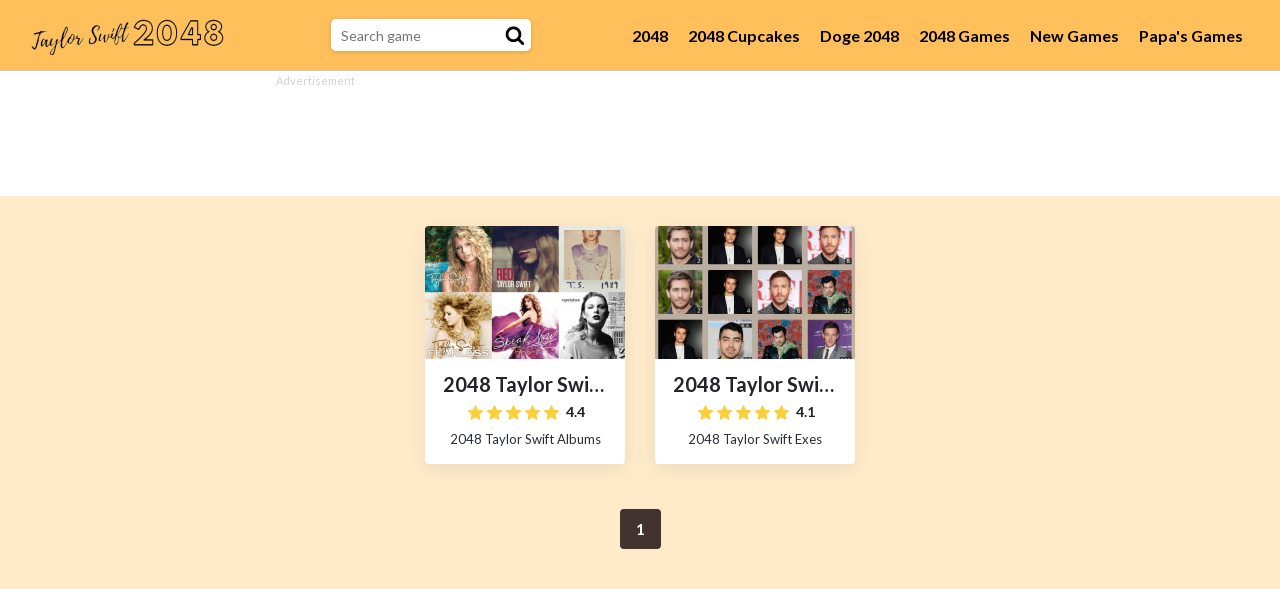

--- FILE ---
content_type: text/html; charset=UTF-8
request_url: https://taylorswift2048.io/tag/taylor-swift-2048-albums
body_size: 3888
content:
<!DOCTYPE html><html lang="en-US"><head><meta charset="utf-8"><meta http-equiv="content-language" content="en" /><meta http-equiv="Content-Type" content="text/html; charset=UTF-8"><meta name="viewport" content="width=device-width, initial-scale=1, maximum-scale=1"><meta name="apple-mobile-web-app-capable" content="yes" /><meta http-equiv="audience" content="General"><meta name="distribution" content="Global"><meta name="external" content="true"><meta name="theme-color" content="#fff"><title>Taylor Swift 2048 Albums - Play Taylor Swift 2048 Albums On Taylor Swift 2048</title><meta name = "title" content = "Taylor Swift 2048 Albums - Play Taylor Swift 2048 Albums on Taylor Swift 2048"><meta name="description" content="Want to play taylor swift 2048 albums? Play 2048 Taylor Swift Exes, 2048 Taylor Swift Albums and many more for free on Taylor Swift 2048. The best starting point to discover taylor swift 2048 albums"><meta name="keywords" content="taylor swift 2048 albums"><meta name="news_keywords" content="taylor swift 2048 albums"><link rel="canonical" href="https://taylorswift2048.io/tag/taylor-swift-2048-albums"><link rel="icon" href="/cache/data/image/options/taylor-swift-2048.jpg1-m60x60.JPG"/><link rel="apple-touch-icon" href="/cache/data/image/options/taylor-swift-2048.jpg1-m60x60.JPG"/><link rel="apple-touch-icon" sizes="57x57" href="/cache/data/image/options/taylor-swift-2048.jpg1-m57x57.JPG"><link rel="apple-touch-icon" sizes="72x72" href="/cache/data/image/options/taylor-swift-2048.jpg1-m72x72.JPG"><link rel="apple-touch-icon" sizes="114x114" href="/cache/data/image/options/taylor-swift-2048.jpg1-m144x144.JPG"><meta property="og:title" content="Taylor Swift 2048 Albums - Play Taylor Swift 2048 Albums on Taylor Swift 2048" itemprop="headline"/><meta property="og:type" content="article" /><meta property="og:url" itemprop="url" content="https://taylorswift2048.io/tag/taylor-swift-2048-albums"/><meta property="og:image" itemprop="thumbnailUrl" content="/data/image/options/taylor-swift-2048-game-banner.jpg"/><meta property="og:description" content="Want to play taylor swift 2048 albums? Play 2048 Taylor Swift Exes, 2048 Taylor Swift Albums and many more for free on Taylor Swift 2048. The best starting point to discover taylor swift 2048 albums" itemprop="description"/><meta property="og:site_name" content="Taylor Swift 2048" /><meta name="twitter:title" content="Taylor Swift 2048 Albums - Play Taylor Swift 2048 Albums on Taylor Swift 2048"/><meta name="twitter:url" content="https://taylorswift2048.io/tag/taylor-swift-2048-albums"/><meta name="twitter:image" content="/data/image/options/taylor-swift-2048-game-banner.jpg"/><meta name="twitter:description" content="Want to play taylor swift 2048 albums? Play 2048 Taylor Swift Exes, 2048 Taylor Swift Albums and many more for free on Taylor Swift 2048. The best starting point to discover taylor swift 2048 albums"><meta name="twitter:card" content="summary"/>
<link rel="stylesheet" type="text/css" href="/themes/taylorswift2048.io /rs/css/style.css?v=1"><link rel="preconnect" href="https://fonts.googleapis.com"><link rel="preconnect" href="https://fonts.gstatic.com" crossorigin><link href="https://fonts.googleapis.com/css2?family=Lato:wght@300;400;700&display=swap" rel="stylesheet"><script async src="https://www.googletagmanager.com/gtag/js?id=G-L45YTQ3XBE"></script><script>window.dataLayer = window.dataLayer || [];

	function gtag() {
		dataLayer.push(arguments);
	}
	gtag('js', new Date());

	gtag('config', 'G-L45YTQ3XBE');</script> <script>let id_game = '';
 let url_game = '';
		let field_order,limit,keywords,category_id;</script></head><body><script type='text/javascript'>var themeurl = 'http://taylorswift2048.io/themes/taylorswift2048.io /';
 function get_format_url(controller, action) {
 var urlformat = '/:a:.:c:';
 urlformat = urlformat.replace(':c:', controller);
 return urlformat.replace(':a:', action);
 }</script><header class="header"><div class="container"><div class="row"><div class="d-flex al sp menu-header-bar"><div class="site-logo"><a class="d-block" href="/"><img class="d-block" width="100%" height="40" src="/cache/data/image/options/taylor-swift-2048-1-removebg-preview-1-m197x40.png" alt="Taylor Swift 2048" title="Taylor Swift 2048" /></a></div><div class="search--desktop"><div class="menuheader__bar--search"><form action="/search"><input class="search-input-desktop" type="text" name="q" placeholder="Search game" value="" autocomplete="off" /><button class="search-submit-desktop" type="submit" aria-label="Search"><svg width="30px" height="20px" viewBox="0 0 30 32" aria-hidden="true"><path d="M20.571 14.857c0-4.411-3.589-8-8-8s-8 3.589-8 8 3.589 8 8 8 8-3.589 8-8zm9.143 14.857A2.302 2.302 0 0 1 27.428 32a2.24 2.24 0 0 1-1.607-.679l-6.125-6.107a12.544 12.544 0 0 1-7.125 2.214C5.625 27.428 0 21.803 0 14.857S5.625 2.286 12.571 2.286s12.571 5.625 12.571 12.571c0 2.536-.768 5.036-2.214 7.125l6.125 6.125c.411.411.661 1 .661 1.607z"></path></svg></button><div class="menuheader__bar--searchresults"></div></form></div></div><ul id="nav-bar" class="nav"><li class="nav-item"><a class="nav-link" href="/2048">2048</a></li><li class="nav-item"><a class="nav-link" href="/2048-cupcakes">2048 Cupcakes</a></li><li class="nav-item"><a class="nav-link" href="/doge-2048">Doge 2048</a></li><li class="nav-item"><a class="nav-link" href="/games/2048-games">2048 Games</a></li><li class="nav-item"><a class="nav-link" href="/new-games">New Games</a></li><li class="nav-item"><a class="nav-link" href="https://papas-games.io/">Papa's Games</a></li></ul><div class="d-flex al jc mobile-icon"><svg fill="#fff" height="24px" viewBox="0 -53 384 384" width="24px" xmlns="http://www.w3.org/2000/svg"><path d="m368 154.667969h-352c-8.832031 0-16-7.167969-16-16s7.167969-16 16-16h352c8.832031 0 16 7.167969 16 16s-7.167969 16-16 16zm0 0"/><path d="m368 32h-352c-8.832031 0-16-7.167969-16-16s7.167969-16 16-16h352c8.832031 0 16 7.167969 16 16s-7.167969 16-16 16zm0 0"/><path d="m368 277.332031h-352c-8.832031 0-16-7.167969-16-16s7.167969-16 16-16h352c8.832031 0 16 7.167969 16 16s-7.167969 16-16 16zm0 0"/></svg></div></div></div></div></header><div class="mobile-menu"><div class="d-flex al jc mobile-close"><svg width="24" height="24" fill="#fff" version="1.1" id="Capa_1" x="0px" y="0px" viewBox="0 0 512.001 512.001" style="enable-background:new 0 0 512.001 512.001;"><g>	<g><path d="M284.286,256.002L506.143,34.144c7.811-7.811,7.811-20.475,0-28.285c-7.811-7.81-20.475-7.811-28.285,0L256,227.717 L34.143,5.859c-7.811-7.811-20.475-7.811-28.285,0c-7.81,7.811-7.811,20.475,0,28.285l221.857,221.857L5.858,477.859 c-7.811,7.811-7.811,20.475,0,28.285c3.905,3.905,9.024,5.857,14.143,5.857c5.119,0,10.237-1.952,14.143-5.857L256,284.287 l221.857,221.857c3.905,3.905,9.024,5.857,14.143,5.857s10.237-1.952,14.143-5.857c7.811-7.811,7.811-20.475,0-28.285 L284.286,256.002z"/></g></g></svg></div><div class="mobile-menu-bar"><div class="mobile-menu-link search--mobile"><div class="menuheader__bar--search"><form action="/search"><input class="search-input-desktop" type="text" name="q" placeholder="Search game" value="" /><button class="search-submit-desktop" type="submit" aria-label="Search"><svg width="30px" height="20px" viewBox="0 0 30 32" aria-hidden="true"><path d="M20.571 14.857c0-4.411-3.589-8-8-8s-8 3.589-8 8 3.589 8 8 8 8-3.589 8-8zm9.143 14.857A2.302 2.302 0 0 1 27.428 32a2.24 2.24 0 0 1-1.607-.679l-6.125-6.107a12.544 12.544 0 0 1-7.125 2.214C5.625 27.428 0 21.803 0 14.857S5.625 2.286 12.571 2.286s12.571 5.625 12.571 12.571c0 2.536-.768 5.036-2.214 7.125l6.125 6.125c.411.411.661 1 .661 1.607z"></path></svg></button><div class="menuheader__bar--searchresults"></div></form></div></div><a class="mobile-menu-link" href="/2048">2048</a><a class="mobile-menu-link" href="/2048-cupcakes">2048 Cupcakes</a><a class="mobile-menu-link" href="/doge-2048">Doge 2048</a><a class="mobile-menu-link" href="/games/2048-games">2048 Games</a><a class="mobile-menu-link" href="/new-games">New Games</a><a class="mobile-menu-link" href="https://papas-games.io/">Papa's Games</a></div></div><div class="game_item" style="padding-top:0"><div class="throw-ads-728x90"><div class="ads"><div class="ads-margin"><div class="ads-title horizontal-title">Advertisement</div><div class="ads" style="width: 728px; height:90px;"><script async src="https://pagead2.googlesyndication.com/pagead/js/adsbygoogle.js?client=ca-pub-4049947665951447"
 crossorigin="anonymous"></script><!-- 728x90 --><ins class="adsbygoogle"
 style="display:inline-block;width:728px;height:90px"
 data-ad-client="ca-pub-4049947665951447"
 data-ad-slot="2301174251"></ins><script>(adsbygoogle = window.adsbygoogle || []).push({});</script> </div></div></div><div style="height:15px"></div></div><div class="other__game"><div class="container"><div class="row"><div id="ajax-append"><div class="games-child"><a class="a-child" onclick="clickGame(event, '2048-taylor-swift-albums')" href="/2048-taylor-swift-albums"><div class="child-image"><img width="200" height="133" src="/cache/data/image/game/2048-taylor-swift-albums.jpg1-m200x133.JPG" alt="2048 Taylor Swift Albums" alt="2048 Taylor Swift Albums"></div><div class="child-info"><div class="text-overflow child-title">2048 Taylor Swift Albums</div><div class="center-box child-scores"><div class="d-flex group-star"><svg fill="#fbcf3a" width="15" height="15" viewBox="0 -10 511.98685 511" width="12" xmlns="http://www.w3.org/2000/svg"><path d="m510.652344 185.902344c-3.351563-10.367188-12.546875-17.730469-23.425782-18.710938l-147.773437-13.417968-58.433594-136.769532c-4.308593-10.023437-14.121093-16.511718-25.023437-16.511718s-20.714844 6.488281-25.023438 16.535156l-58.433594 136.746094-147.796874 13.417968c-10.859376 1.003906-20.03125 8.34375-23.402344 18.710938-3.371094 10.367187-.257813 21.738281 7.957031 28.90625l111.699219 97.960937-32.9375 145.089844c-2.410156 10.667969 1.730468 21.695313 10.582031 28.09375 4.757813 3.4375 10.324219 5.1875 15.9375 5.1875 4.839844 0 9.640625-1.304687 13.949219-3.882813l127.46875-76.183593 127.421875 76.183593c9.324219 5.609376 21.078125 5.097657 29.910156-1.304687 8.855469-6.417969 12.992187-17.449219 10.582031-28.09375l-32.9375-145.089844 111.699219-97.941406c8.214844-7.1875 11.351563-18.539063 7.980469-28.925781zm0 0" /></svg><svg fill="#fbcf3a" width="15" height="15" viewBox="0 -10 511.98685 511" width="12" xmlns="http://www.w3.org/2000/svg"><path d="m510.652344 185.902344c-3.351563-10.367188-12.546875-17.730469-23.425782-18.710938l-147.773437-13.417968-58.433594-136.769532c-4.308593-10.023437-14.121093-16.511718-25.023437-16.511718s-20.714844 6.488281-25.023438 16.535156l-58.433594 136.746094-147.796874 13.417968c-10.859376 1.003906-20.03125 8.34375-23.402344 18.710938-3.371094 10.367187-.257813 21.738281 7.957031 28.90625l111.699219 97.960937-32.9375 145.089844c-2.410156 10.667969 1.730468 21.695313 10.582031 28.09375 4.757813 3.4375 10.324219 5.1875 15.9375 5.1875 4.839844 0 9.640625-1.304687 13.949219-3.882813l127.46875-76.183593 127.421875 76.183593c9.324219 5.609376 21.078125 5.097657 29.910156-1.304687 8.855469-6.417969 12.992187-17.449219 10.582031-28.09375l-32.9375-145.089844 111.699219-97.941406c8.214844-7.1875 11.351563-18.539063 7.980469-28.925781zm0 0" /></svg><svg fill="#fbcf3a" width="15" height="15" viewBox="0 -10 511.98685 511" width="12" xmlns="http://www.w3.org/2000/svg"><path d="m510.652344 185.902344c-3.351563-10.367188-12.546875-17.730469-23.425782-18.710938l-147.773437-13.417968-58.433594-136.769532c-4.308593-10.023437-14.121093-16.511718-25.023437-16.511718s-20.714844 6.488281-25.023438 16.535156l-58.433594 136.746094-147.796874 13.417968c-10.859376 1.003906-20.03125 8.34375-23.402344 18.710938-3.371094 10.367187-.257813 21.738281 7.957031 28.90625l111.699219 97.960937-32.9375 145.089844c-2.410156 10.667969 1.730468 21.695313 10.582031 28.09375 4.757813 3.4375 10.324219 5.1875 15.9375 5.1875 4.839844 0 9.640625-1.304687 13.949219-3.882813l127.46875-76.183593 127.421875 76.183593c9.324219 5.609376 21.078125 5.097657 29.910156-1.304687 8.855469-6.417969 12.992187-17.449219 10.582031-28.09375l-32.9375-145.089844 111.699219-97.941406c8.214844-7.1875 11.351563-18.539063 7.980469-28.925781zm0 0" /></svg><svg fill="#fbcf3a" width="15" height="15" viewBox="0 -10 511.98685 511" width="12" xmlns="http://www.w3.org/2000/svg"><path d="m510.652344 185.902344c-3.351563-10.367188-12.546875-17.730469-23.425782-18.710938l-147.773437-13.417968-58.433594-136.769532c-4.308593-10.023437-14.121093-16.511718-25.023437-16.511718s-20.714844 6.488281-25.023438 16.535156l-58.433594 136.746094-147.796874 13.417968c-10.859376 1.003906-20.03125 8.34375-23.402344 18.710938-3.371094 10.367187-.257813 21.738281 7.957031 28.90625l111.699219 97.960937-32.9375 145.089844c-2.410156 10.667969 1.730468 21.695313 10.582031 28.09375 4.757813 3.4375 10.324219 5.1875 15.9375 5.1875 4.839844 0 9.640625-1.304687 13.949219-3.882813l127.46875-76.183593 127.421875 76.183593c9.324219 5.609376 21.078125 5.097657 29.910156-1.304687 8.855469-6.417969 12.992187-17.449219 10.582031-28.09375l-32.9375-145.089844 111.699219-97.941406c8.214844-7.1875 11.351563-18.539063 7.980469-28.925781zm0 0" /></svg><svg fill="#fbcf3a" width="15" height="15" viewBox="0 -10 511.98685 511" width="12" xmlns="http://www.w3.org/2000/svg"><path d="m510.652344 185.902344c-3.351563-10.367188-12.546875-17.730469-23.425782-18.710938l-147.773437-13.417968-58.433594-136.769532c-4.308593-10.023437-14.121093-16.511718-25.023437-16.511718s-20.714844 6.488281-25.023438 16.535156l-58.433594 136.746094-147.796874 13.417968c-10.859376 1.003906-20.03125 8.34375-23.402344 18.710938-3.371094 10.367187-.257813 21.738281 7.957031 28.90625l111.699219 97.960937-32.9375 145.089844c-2.410156 10.667969 1.730468 21.695313 10.582031 28.09375 4.757813 3.4375 10.324219 5.1875 15.9375 5.1875 4.839844 0 9.640625-1.304687 13.949219-3.882813l127.46875-76.183593 127.421875 76.183593c9.324219 5.609376 21.078125 5.097657 29.910156-1.304687 8.855469-6.417969 12.992187-17.449219 10.582031-28.09375l-32.9375-145.089844 111.699219-97.941406c8.214844-7.1875 11.351563-18.539063 7.980469-28.925781zm0 0" /></svg></div><span class="rate-average">4.4</span></div><div class="text-overflow child-excerpt">2048 Taylor Swift Albums</div></div></a><a class="a-child" onclick="clickGame(event, '2048-taylor-swift-exes')" href="/2048-taylor-swift-exes"><div class="child-image"><img width="200" height="133" src="/cache/data/image/game/2048-taylor-swift-exes-m200x133.jpg" alt="2048 Taylor Swift Exes" alt="2048 Taylor Swift Exes"></div><div class="child-info"><div class="text-overflow child-title">2048 Taylor Swift Exes</div><div class="center-box child-scores"><div class="d-flex group-star"><svg fill="#fbcf3a" width="15" height="15" viewBox="0 -10 511.98685 511" width="12" xmlns="http://www.w3.org/2000/svg"><path d="m510.652344 185.902344c-3.351563-10.367188-12.546875-17.730469-23.425782-18.710938l-147.773437-13.417968-58.433594-136.769532c-4.308593-10.023437-14.121093-16.511718-25.023437-16.511718s-20.714844 6.488281-25.023438 16.535156l-58.433594 136.746094-147.796874 13.417968c-10.859376 1.003906-20.03125 8.34375-23.402344 18.710938-3.371094 10.367187-.257813 21.738281 7.957031 28.90625l111.699219 97.960937-32.9375 145.089844c-2.410156 10.667969 1.730468 21.695313 10.582031 28.09375 4.757813 3.4375 10.324219 5.1875 15.9375 5.1875 4.839844 0 9.640625-1.304687 13.949219-3.882813l127.46875-76.183593 127.421875 76.183593c9.324219 5.609376 21.078125 5.097657 29.910156-1.304687 8.855469-6.417969 12.992187-17.449219 10.582031-28.09375l-32.9375-145.089844 111.699219-97.941406c8.214844-7.1875 11.351563-18.539063 7.980469-28.925781zm0 0" /></svg><svg fill="#fbcf3a" width="15" height="15" viewBox="0 -10 511.98685 511" width="12" xmlns="http://www.w3.org/2000/svg"><path d="m510.652344 185.902344c-3.351563-10.367188-12.546875-17.730469-23.425782-18.710938l-147.773437-13.417968-58.433594-136.769532c-4.308593-10.023437-14.121093-16.511718-25.023437-16.511718s-20.714844 6.488281-25.023438 16.535156l-58.433594 136.746094-147.796874 13.417968c-10.859376 1.003906-20.03125 8.34375-23.402344 18.710938-3.371094 10.367187-.257813 21.738281 7.957031 28.90625l111.699219 97.960937-32.9375 145.089844c-2.410156 10.667969 1.730468 21.695313 10.582031 28.09375 4.757813 3.4375 10.324219 5.1875 15.9375 5.1875 4.839844 0 9.640625-1.304687 13.949219-3.882813l127.46875-76.183593 127.421875 76.183593c9.324219 5.609376 21.078125 5.097657 29.910156-1.304687 8.855469-6.417969 12.992187-17.449219 10.582031-28.09375l-32.9375-145.089844 111.699219-97.941406c8.214844-7.1875 11.351563-18.539063 7.980469-28.925781zm0 0" /></svg><svg fill="#fbcf3a" width="15" height="15" viewBox="0 -10 511.98685 511" width="12" xmlns="http://www.w3.org/2000/svg"><path d="m510.652344 185.902344c-3.351563-10.367188-12.546875-17.730469-23.425782-18.710938l-147.773437-13.417968-58.433594-136.769532c-4.308593-10.023437-14.121093-16.511718-25.023437-16.511718s-20.714844 6.488281-25.023438 16.535156l-58.433594 136.746094-147.796874 13.417968c-10.859376 1.003906-20.03125 8.34375-23.402344 18.710938-3.371094 10.367187-.257813 21.738281 7.957031 28.90625l111.699219 97.960937-32.9375 145.089844c-2.410156 10.667969 1.730468 21.695313 10.582031 28.09375 4.757813 3.4375 10.324219 5.1875 15.9375 5.1875 4.839844 0 9.640625-1.304687 13.949219-3.882813l127.46875-76.183593 127.421875 76.183593c9.324219 5.609376 21.078125 5.097657 29.910156-1.304687 8.855469-6.417969 12.992187-17.449219 10.582031-28.09375l-32.9375-145.089844 111.699219-97.941406c8.214844-7.1875 11.351563-18.539063 7.980469-28.925781zm0 0" /></svg><svg fill="#fbcf3a" width="15" height="15" viewBox="0 -10 511.98685 511" width="12" xmlns="http://www.w3.org/2000/svg"><path d="m510.652344 185.902344c-3.351563-10.367188-12.546875-17.730469-23.425782-18.710938l-147.773437-13.417968-58.433594-136.769532c-4.308593-10.023437-14.121093-16.511718-25.023437-16.511718s-20.714844 6.488281-25.023438 16.535156l-58.433594 136.746094-147.796874 13.417968c-10.859376 1.003906-20.03125 8.34375-23.402344 18.710938-3.371094 10.367187-.257813 21.738281 7.957031 28.90625l111.699219 97.960937-32.9375 145.089844c-2.410156 10.667969 1.730468 21.695313 10.582031 28.09375 4.757813 3.4375 10.324219 5.1875 15.9375 5.1875 4.839844 0 9.640625-1.304687 13.949219-3.882813l127.46875-76.183593 127.421875 76.183593c9.324219 5.609376 21.078125 5.097657 29.910156-1.304687 8.855469-6.417969 12.992187-17.449219 10.582031-28.09375l-32.9375-145.089844 111.699219-97.941406c8.214844-7.1875 11.351563-18.539063 7.980469-28.925781zm0 0" /></svg><svg fill="#fbcf3a" width="15" height="15" viewBox="0 -10 511.98685 511" width="12" xmlns="http://www.w3.org/2000/svg"><path d="m510.652344 185.902344c-3.351563-10.367188-12.546875-17.730469-23.425782-18.710938l-147.773437-13.417968-58.433594-136.769532c-4.308593-10.023437-14.121093-16.511718-25.023437-16.511718s-20.714844 6.488281-25.023438 16.535156l-58.433594 136.746094-147.796874 13.417968c-10.859376 1.003906-20.03125 8.34375-23.402344 18.710938-3.371094 10.367187-.257813 21.738281 7.957031 28.90625l111.699219 97.960937-32.9375 145.089844c-2.410156 10.667969 1.730468 21.695313 10.582031 28.09375 4.757813 3.4375 10.324219 5.1875 15.9375 5.1875 4.839844 0 9.640625-1.304687 13.949219-3.882813l127.46875-76.183593 127.421875 76.183593c9.324219 5.609376 21.078125 5.097657 29.910156-1.304687 8.855469-6.417969 12.992187-17.449219 10.582031-28.09375l-32.9375-145.089844 111.699219-97.941406c8.214844-7.1875 11.351563-18.539063 7.980469-28.925781zm0 0" /></svg></div><span class="rate-average">4.1</span></div><div class="text-overflow child-excerpt">2048 Taylor Swift Exes</div></div></a></div><div class="pagination"><div class="gif hidden"><img class="loadingImage" width="50" height="50" src="/themes/taylorswift2048.io /rs/imgs/uk-page-loading.gif" title="loading" alt="loading" /></div><div class="overwrite s_paging"><span class="next_page active_" style="">1</span> </div></div> </div><div class="throw-ads-responsive"><div style="height:15px"></div><script async src="https://pagead2.googlesyndication.com/pagead/js/adsbygoogle.js?client=ca-pub-4049947665951447"
 crossorigin="anonymous"></script><!-- tu dong --><ins class="adsbygoogle"
 style="display:block"
 data-ad-client="ca-pub-4049947665951447"
 data-ad-slot="8895828536"
 data-ad-format="auto"
 data-full-width-responsive="true"></ins><script>(adsbygoogle = window.adsbygoogle || []).push({});</script>					</div></div></div></div><div class="content__game"><div class="container"><div class="row"><div class="site-content"><div id="append-rate"></div><h1>taylor swift 2048 albums</h1><div></div> </div></div><div class="row"><div id="append-comment"></div></div></div></div></div><script>id_game = '';
 url_game = 'https://taylorswift2048.io/';
	field_order='views';
	limit='20';
	keywords='';
	category_id='';</script><footer><div class="container"><div class="row"><div class="menu-footer-bar"><a class="link" href="/about-us">About us</a><a class="link" href="/dmca">DMCA</a><a class="link" href="/contact-us">Contact us</a><a class="link" href="/privacy-policy">Privacy policy</a><a class="link" href="/term-of-use">Term of use</a></div></div></div></footer><script src="/themes/taylorswift2048.io /rs/js/jquery-3.4.1.min.js"></script><script src="/themes/taylorswift2048.io /rs/js/jquery.validate.min.js"></script><script src="/themes/taylorswift2048.io /rs/js/footer.js"></script><script type="text/javascript" src="https://platform-api.sharethis.com/js/sharethis.js#property=61974c956dd1de0019015128&product=inline-share-buttons" async="async"></script><script defer src="https://static.cloudflareinsights.com/beacon.min.js/vcd15cbe7772f49c399c6a5babf22c1241717689176015" integrity="sha512-ZpsOmlRQV6y907TI0dKBHq9Md29nnaEIPlkf84rnaERnq6zvWvPUqr2ft8M1aS28oN72PdrCzSjY4U6VaAw1EQ==" data-cf-beacon='{"version":"2024.11.0","token":"e1a86554f8cb4c359294f5f803a8640a","r":1,"server_timing":{"name":{"cfCacheStatus":true,"cfEdge":true,"cfExtPri":true,"cfL4":true,"cfOrigin":true,"cfSpeedBrain":true},"location_startswith":null}}' crossorigin="anonymous"></script>
</body></html>

--- FILE ---
content_type: text/html; charset=utf-8
request_url: https://www.google.com/recaptcha/api2/aframe
body_size: 265
content:
<!DOCTYPE HTML><html><head><meta http-equiv="content-type" content="text/html; charset=UTF-8"></head><body><script nonce="cEHNwvbYlxYbIVcDlA25pg">/** Anti-fraud and anti-abuse applications only. See google.com/recaptcha */ try{var clients={'sodar':'https://pagead2.googlesyndication.com/pagead/sodar?'};window.addEventListener("message",function(a){try{if(a.source===window.parent){var b=JSON.parse(a.data);var c=clients[b['id']];if(c){var d=document.createElement('img');d.src=c+b['params']+'&rc='+(localStorage.getItem("rc::a")?sessionStorage.getItem("rc::b"):"");window.document.body.appendChild(d);sessionStorage.setItem("rc::e",parseInt(sessionStorage.getItem("rc::e")||0)+1);localStorage.setItem("rc::h",'1769942611651');}}}catch(b){}});window.parent.postMessage("_grecaptcha_ready", "*");}catch(b){}</script></body></html>

--- FILE ---
content_type: text/css
request_url: https://taylorswift2048.io/themes/taylorswift2048.io%20/rs/css/style.css?v=1
body_size: 3598
content:
html {
    line-height: 1.15;
    -webkit-text-size-adjust: 100%;
}

body {
    margin: 0;
}

main {
    display: block;
}

h1 {
    font-size: 2em;
    margin: 0.67em 0;
}

hr {
    -webkit-box-sizing: content-box;
    box-sizing: content-box;
    height: 0;
    overflow: visible;
}

pre {
    font-family: monospace, monospace;
    font-size: 1em;
}

a {
    background-color: transparent;

}

abbr[title] {
    border-bottom: none;
    text-decoration: underline;
    -webkit-text-decoration: underline dotted;
    text-decoration: underline dotted;
}

b, strong {
    font-weight: bolder;
}

code, kbd, samp {
    font-family: monospace, monospace;
    font-size: 1em;
}

small {
    font-size: 80%;
}

sub, sup {
    font-size: 75%;
    line-height: 0;
    position: relative;
    vertical-align: baseline;
}

sub {
    bottom: -0.25em;
}

sup {
    top: -0.5em;
}

img {
    border-style: none;
}

button, input, optgroup, select, textarea {
    font-family: inherit;
    font-size: 100%;
    line-height: 1.15;
    margin: 0;
}

button, input {
    overflow: visible;
}

button, select {
    text-transform: none;
}

button, [type="button"], [type="reset"], [type="submit"] {
    -webkit-appearance: button;
}

button::-moz-focus-inner, [type="button"]::-moz-focus-inner, [type="reset"]::-moz-focus-inner, [type="submit"]::-moz-focus-inner {
    border-style: none;
    padding: 0;
}

button:-moz-focusring, [type="button"]:-moz-focusring, [type="reset"]:-moz-focusring, [type="submit"]:-moz-focusring {
    outline: 1px dotted ButtonText;
}

fieldset {
    padding: 0.35em 0.75em 0.625em;
}

legend {
    -webkit-box-sizing: border-box;
    box-sizing: border-box;
    color: inherit;
    display: table;
    max-width: 100%;
    padding: 0;
    white-space: normal;
}

progress {
    vertical-align: baseline;
}

textarea {
    overflow: auto;
}

[type="checkbox"], [type="radio"] {
    -webkit-box-sizing: border-box;
    box-sizing: border-box;
    padding: 0;
}

[type="number"]::-webkit-inner-spin-button, [type="number"]::-webkit-outer-spin-button {
    height: auto;
}

[type="search"] {
    -webkit-appearance: textfield;
    outline-offset: -2px;
}

[type="search"]::-webkit-search-decoration {
    -webkit-appearance: none;
}

::-webkit-file-upload-button {
    -webkit-appearance: button;
    font: inherit;
}

details {
    display: block;
}

summary {
    display: list-item;
}

template {
    display: none;
}

[hidden] {
    display: none;
}


/* Thiet lap quang cao*/

.ads {
    width: 100%;
}

.ads-margin {
    width: -webkit-fit-content;
    width: -moz-fit-content;
    width: fit-content;
    margin: auto;
}

.ads-left {
    display: none;
    position: absolute;
    top: 155px;
    left: 0;
    text-align: left;
    height: 600px;
}

.ads-right {
    display: none;
    position: absolute;
    top: 155px;
    right: 0;
    text-align: right;
}

.ads-content {
    height: 600px;
}

.ads-box {
    width: -webkit-fit-content;
    width: -moz-fit-content;
    width: fit-content;
}

.ads-title {
    display: block;
    text-align: center;
    background: 0 0;
    font-size: 11px;
    margin: 0;
    padding: 0;
    color: #b3b3b3;
    opacity: .6
}

.horizontal-title {
    text-align: left !important
}

.ads, .ads-left, .ads-right {
    z-index: 100;
}

#expand {
    cursor: pointer !important;
}

.force_full_screen {
    position: fixed !important;
    width: 100% !important;
    height: 100% !important;
    z-index: 99999;
    top: 0px !important;
    border: 0px !important;
    left: 0px !important;
    right: 0px !important;
    cursor: pointer !important;
}

* {
    margin: 0;
    padding: 0;
    border: 0;
    outline: none;
    -webkit-box-sizing: border-box;
    box-sizing: border-box;
    -webkit-text-size-adjust: none;
    -moz-text-size-adjust: none;
    -ms-text-size-adjust: none;
    text-size-adjust: none;
}

html {
    -moz-osx-font-smoothing: grayscale;
    -webkit-font-smoothing: antialiased;
    overflow-x: hidden;
    text-rendering: optimizeLegibility;
    -webkit-text-size-adjust: 100%;
    -moz-text-size-adjust: 100%;
    -ms-text-size-adjust: 100%;
    text-size-adjust: 100%;
}

body {
    font-family: 'Lato', sans-serif;
    font-size: 16px;
    line-height: 1.85714285714286;
    color: #232427;
    background-color: #fff;
}

a {
    text-decoration: none;
    color: inherit;
}

ul, li {
    list-style: none;
    padding: 0;
    margin: 0;
}

h1, h2, h3, h4 {
    font-weight: normal;
    margin: 0;
    text-transform: capitalize;
}

table {
    border-collapse: collapse;
}

table th, table td {
    font-weight: normal;
    text-align: left;
    vertical-align: top;
}

input, select, textarea, button {
    background-color: transparent;
    outline: none;
}

button {
    -webkit-transition: background-color 0.2s ease 0s, color 0.2s ease 0s, border-color 0.2s ease 0s;
    -o-transition: background-color 0.2s ease 0s, color 0.2s ease 0s, border-color 0.2s ease 0s;
    transition: background-color 0.2s ease 0s, color 0.2s ease 0s, border-color 0.2s ease 0s;
}

input, button {
    border: 0;
}

.container {
    position: relative;
    max-width: 1255px;
    margin: auto;
    padding: 0 15px;
    -webkit-box-sizing: border-box;
    box-sizing: border-box;
}

.row {
    width: 100%;
}

.font-bold {
    font-weight: bold;
}

.d-block {
    display: block;
}

.d-inline {
    display: inline-block;
}

.d-flex {
    display: -webkit-box;
    display: -ms-flexbox;
    display: flex;
}

.d-r-flex {
    display: -webkit-box;
    display: -ms-flexbox;
    display: flex;
    -webkit-box-orient: horizontal;
    -webkit-box-direction: normal;
    -ms-flex-direction: row;
    flex-direction: row;
    -ms-flex-wrap: wrap;
    flex-wrap: wrap;
}

.d-c-flex {
    -webkit-box-orient: vertical;
    -webkit-box-direction: normal;
    -ms-flex-direction: column;
    flex-direction: column;
    display: -webkit-box;
    display: -ms-flexbox;
    display: flex;
}

.sp {
    -webkit-box-pack: justify;
    -ms-flex-pack: justify;
    justify-content: space-between;
}

.jc {
    -webkit-box-pack: center;
    -ms-flex-pack: center;
    justify-content: center;
}

.bz {
    -webkit-box-sizing: border-box;
    box-sizing: border-box;
}

.p-r {
    position: relative;
}

.text-overflow {
    overflow: hidden;
    -o-text-overflow: ellipsis;
    text-overflow: ellipsis;
    display: -webkit-box;
    -webkit-line-clamp: 1;
    -webkit-box-orient: vertical;
    line-height: 1.5;
}

.text-center {
    text-align: center;
}

.text-uppercase {
    text-transform: uppercase;
}

.text-capitalize {
    text-transform: capitalize;
}

.gif {
    width: 100%;
    text-align: center;
    padding: 10px 0;
}

#loading_img {
    width: 50px;
    height: 50px;
    background-color: transparent !important;
}

.hidden {
    display: none;
}

.al {
    -webkit-box-align: center;
    -ms-flex-align: center;
    align-items: center;
}

.center-box {
    display: -webkit-box;
    display: -ms-flexbox;
    display: flex;
    -webkit-box-pack: center;
    -ms-flex-pack: center;
    justify-content: center;
    -webkit-box-align: center;
    -ms-flex-align: center;
    align-items: center;
}

.loadingImage {
    width: 50px;
    height: 50px;
    background-color: transparent !important;
    -webkit-animation: loadingAnimation 1s linear infinite;
    animation: loadingAnimation 1s linear infinite;
}

@-webkit-keyframes loadingAnimation {
    to {
        -webkit-transform: rotate(360deg);
        transform: rotate(360deg);
    }
}

@keyframes loadingAnimation {
    to {
        -webkit-transform: rotate(360deg);
        transform: rotate(360deg);
    }
}

.loading_page {
    position: absolute;
    top: 50%;
    left: 50%;
    width: 50px;
    height: 50px;
    -webkit-transform: translate(-50%, -50%);
    -ms-transform: translate(-50%, -50%);
    transform: translate(-50%, -50%);
    z-index: 99;
}

.layer-loading {
    position: fixed;
    top: 0;
    left: 0;
    width: 100%;
    height: 100%;
    z-index: 98;
    background-color: rgba(35, 39, 65, .65);
}

.clear {
    clear: both;
}

.throw-ads-970x90, .throw-ads-300x600, .throw-ads-160x600, .throw-ads-300x250, .throw-ads-768x90, .throw-ads-728x90, .throw-ads-468x60, .throw-ads-320x50, .span-ads, .throw-ads-200x200, .throw-ads-320x90 {
    display: none;
}

.throw-ads-160x600 {
    min-width: 160px;
    width: 160px;
}

.throw-ads-300x600 {
    min-width: 300px;
    width: 300px;
}

.throw-ads-160x600-left, .throw-ads-300x600-left {
    margin-right: 30px;
}

.throw-ads-160x600-right, .throw-ads-300x600-right {
    margin-left: 30px;
}

.horizontal-ads {
    padding: 10px 0;
}

.vertical-ads {
    padding: 0 10px;
}


/*menu*/
.site-name-logo {
    display: flex;
    color: #4a4a4a;
    font-size: 24px;
    white-space: nowrap;
    text-transform: uppercase;
}

.nav, .nav li {
    list-style: none;
    margin: 0;
    padding: 0;
}

.app {
    display: -webkit-box;
    display: -ms-flexbox;
    display: flex;
    -webkit-box-orient: vertical;
    -webkit-box-direction: normal;
    -ms-flex-direction: column;
    flex-direction: column;
    height: 100%;
}

.no-pading {
    padding: 0;
}

.header {
    background-color: #ffbf5a;
    border-bottom: 1px solid #BDCAD2;
    font-weight: 600;
}

.nav {
    width: 100%;
    text-align: right;
    margin-left: auto;
    overflow: hidden;
    display: -webkit-box;
    display: -ms-flexbox;
    display: flex;
    -webkit-box-pack: end;
    -ms-flex-pack: end;
    justify-content: flex-end;
}

.nav-item {
    text-align: center;
    display: -webkit-box;
    display: -ms-flexbox;
    display: flex;
}

.menu-header-bar {
    height: 70px;
    position: relative;
}

.nav-link {
    padding: 15px 10px;
    -webkit-box-sizing: border-box;
    box-sizing: border-box;
    text-transform: capitalize;
    color: #000;
    font-size: 16px;
}

.mobile-icon {
    width: 40px;
    height: 40px;
    padding: 8px;
    position: absolute;
    top: 50%;
    -webkit-transform: translateY(-50%);
    -ms-transform: translateY(-50%);
    transform: translateY(-50%);
    right: -7px;
    cursor: pointer;
    display: none;
}

.mobile-menu {
    position: fixed;
    top: 0;
    width: 100%;
    max-width: 300px;
    right: -310px;
    height: 100%;
    background-color: #423232;
    border-top: 1px solid #dbe1e5;
    -webkit-box-shadow: rgba(0, 0, 0, 0.25) 0px 0.0625em 0.0625em, rgba(0, 0, 0, 0.25) 0px 0.125em 0.5em, rgba(255, 255, 255, 0.1) 0px 0px 0px 1px inset;
    box-shadow: rgba(0, 0, 0, 0.25) 0px 0.0625em 0.0625em, rgba(0, 0, 0, 0.25) 0px 0.125em 0.5em, rgba(255, 255, 255, 0.1) 0px 0px 0px 1px inset;
    -webkit-transition: 0.4s all;
    -o-transition: 0.4s all;
    transition: 0.4s all;
    z-index: 10;
}

.mobile-close {
    width: 40px;
    height: 40px;
    position: relative;
    margin: 15px 7px 15px auto;
    cursor: pointer;
}

.mobile-menu-link {
    display: block;
    background-color: #FAFAFA;
    border-bottom: 1px solid rgb(229, 231, 235);
    border-left: 5px solid #423232;
    color: #111;
    margin-right: 0;
    padding: 15px 10px;
    text-transform: uppercase;
    font-size: 14px;
    font-weight: 600;
}
.nav{
	width:unset;
	margin-left:unset;
}
.menuheader__bar--search form {
	position: relative;
	width: 200px;
	background: #fff;
	border-radius: 5px;
	font-size: 14px;
	box-shadow: rgba(0, 0, 0, 0.16) 0px 1px 4px;
}

.search-input-desktop {
	width: 100%;
	height: 100%;
	padding: 5px 32px 5px 10px;
	min-height: 32px;
	box-sizing: border-box;
	font-size: inherit
}

.search-submit-desktop {
	position: absolute;
	top: 0;
	right: 0;
	width: 32px;
	height: 100%;
	cursor: pointer;
	display: flex;
	align-items: center;
	justify-content: center;
}
.search--desktop{
	display:none;
	margin-left:15px;
}
.search--mobile form{
	width:100%!important;
}
@media (min-width:1256px){
	.search--desktop{
		display:block;
	}	
}
/*game_item*/
#game-page, .game_item {
    padding-top: 15px;
    padding-bottom: 15px;
    min-height: calc(100vh - 147px);
}

.site-content {
    font-size: 18px;
}

.site-content a {
    color: #007bff;
}

.site-content ul, .site-content ol {
    padding-left: 40px;
}

.site-content li {
    list-style: disc;
}

.site-content img {
    max-width: 100%;
}

h1 {
    text-transform: capitalize;
}

.grid-frame {
    display: -webkit-box;
    display: -ms-flexbox;
    display: flex;
    padding: 0 15px;
    -webkit-box-pack: justify;
    -ms-flex-pack: justify;
    justify-content: space-between;
}

.frame-box-game {
    width: 100%;
    max-width: 1225px;
}

#iframehtml5 {
    min-height: 670px;
}

#rating {
    font-family: inherit;
    color: inherit;
    margin-bottom: 15px;
}

#rating .text-center {
    display: flex;
    width: fit-content;
    overflow: hidden;
    height: 30px;
    line-height: 30px;
    margin: 0 auto;
}

#rating .rating-element {
    display: inline-block;
    color: inherit;
    margin: 0;
    line-height: 30px;
}

#default-demo {
    width: fit-content !important;
    margin-right: 15px;
    display: flex;
    align-items: center;
}

#default-demo img {
    width: 30px;
}

.rate-info {
    line-height: 30px;
    letter-spacing: -0.5px;
}

#append-rate {
    margin: 15px 0;
}

/*game_item*/
.pagination {
    margin: 30px 0;
    text-align: center;

}

.next_page {
    display: inline-block;
    padding: 12px 16px;
    line-height: 1;
    cursor: pointer;
    border-radius: 4px;
    font-weight: 600;
    margin: 0 5px;
}

.next_page:hover {
    background-color: #423232;
    color: #fff;
}

.active_ {
    cursor: default;
    background-color: #423232;
    color: #fff;
}

/*game grid*/
.content__game {
    padding: 15px 0;
}

.other__game {
    background-color: #ffeac9;
    padding: 15px 0
}

.orther-game {
    text-align: center;
    color: #1a0101;
    margin: 15px 0;
    font-weight: 600;
}

.games-child {
    flex-wrap: wrap;
    display: flex;
    justify-content: center;
}

.a-child {
    width: 200px;
    margin: 15px;
    text-decoration: none;
    background: #fff;
    box-shadow: 0 5px 20px rgb(0 0 0 / 7%);
    border-radius: 4px;
}

.a-child:hover {
    box-shadow: 0 5px 20px rgb(0 0 0 / 15%);
}

.a-child img {
    transition: transform .35s;
}

.a-child:hover img {
    transform: scale(1.15);
}

.child-image {
    height: 133px;
    width: 100%;
    overflow: hidden;
    border-radius: 4px 4px 0 0;
}

.child-info {
    padding: 10px 15px 15px;
}

.child-title {
    font-weight: 600;
    text-align: center;
    font-size: 20px;
    margin-bottom: 5px;
    text-transform: capitalize;
}

.child-excerpt {
    font-size: 13px;
    color: #2b2e3a;
    margin-top: 10px;
    text-align: center;
}

.group-star svg {
    margin: 0 2px;
}

.rate-average {
    font-weight: 800;
    font-size: 14px;
    margin-left: 5px;
    line-height: 16px;
}
.cate__tag--item{
	display:inline-block;
	padding: 5px 8px;
	margin-right:8px;
	margin-top:8px;
	background-color:#f4ede2;
	border-radius:5px;
	transition: all 0.2s ease;
	text-transform:lowercase;
	font-size:16px;
}
.cate__tag--item:hover{
	transform:translateY(-5px);
	color:#423232!important;
}
/*footer*/

footer {
    margin-top: auto;
    background-color: #ffbf5a;
    padding: 15px 0;
}

.menu-footer-bar {
    text-align: center;
}

.link {
    display: inline-block;
    color: #000;
    font-size: 16px;
    margin: 0;
    padding: 8px 16px;
}

.link:hover {
    text-decoration: underline;
}

.dmca-message {
    text-align: center;
    color: #fff;
}

@media (min-width: 992px) {
    .throw-ads-768x90 {
        display: block;
    }

    .throw-ads-728x90 {
        display: block;
    }
}

@media (min-width:1080px) {
    .throw-ads-160x600-right {
        display: block;
    }
}

@media (min-width: 1256px) {
    .mobile-menu {
        right: -310px !important;
    }
}

@media (min-width:1365px) {
    .throw-ads-160x600 {
        display: block;
    }
}

@media (max-width: 1255px) {
    .nav {
        display: none;
    }

    .mobile-icon {
        display: -webkit-box;
        display: -ms-flexbox;
        display: flex;
    }
}

@media (max-width:991px) {
    .throw-ads-320x90 {
        display: block;
    }
}

--- FILE ---
content_type: application/javascript
request_url: https://taylorswift2048.io/themes/taylorswift2048.io%20/rs/js/footer.js
body_size: 1325
content:
$(document).ready(function () {
    add_plugin();
	expand();
})
function expand() {
    $("#expand").on('click', function () {
        $("#_exit_full_screen").removeClass('hidden');
        $("#iframehtml5").addClass("force_full_screen");
		$(this).addClass('hidden');
        requestFullScreen(document.body);
    });
    $("#_exit_full_screen").on('click', cancelFullScreen);
}
function paging(page) {
    $(".gif").removeClass('hidden');
    if (!page) {
        page = 1;
    }
    $.ajax({
        url: '/paging.ajax',
        type: "POST",
        data: { page: page, id: id_game,field_order:field_order,limit:limit,keywords:keywords,category_id:category_id },
        success: function (data) {
            $(".gif").addClass('hidden');
            if (data) {
                let data_parser = JSON.parse(data);
                $("#ajax-append").html(data_parser.content)
            }

        }
    })

}
function runValidate() {
	jQuery("#contact-form").validate({
		focusInvalid: false,
		onfocusout: false,
		ignore: ".ignore",
		errorElement: "div",
		errorPlacement: function (error, element) {
			error.appendTo("div#contact_err");
		},
		rules: {
			Name: {
				required: true,
				maxlength: 255,
			},
			Email: {
				required: true,
				email: true,
				maxlength: 100
			},
			Website: {
				required: false,
				maxlength: 255,
			},
			Topic: {
				required: false,
				maxlength: 255,
			},
			Message: {
				required: true,
				maxlength: 65525
			},
			"contactChecked": {
				required: true
			}
		},
		messages: {
			Name: {
				required: "Please type your name!",
				maxlength: "255"
			},
			Email: {
				required: "Please type your email!",
				email: "Please check a valid email!",
				maxlength: "100"
			},
			Message: {
				required: "Please type your message!",
				maxlength: "65525"
			},
			"contactChecked": {
				required: "Please agree to the terms and conditions before comment."
			}
		},
		submitHandler: function () {
			let question_ajax = "/make-contact.ajax";
			let name = jQuery("#Name").val();
			let email = jQuery("#Email").val();
			let website = jQuery("#Website").val();
			let subject = jQuery("#Topic").val();
			let message = jQuery("#Message").val();
			let metadataload = {};
			metadataload.name = name;
			metadataload.email = email;
			metadataload.website = website;
			metadataload.subject = subject;
			metadataload.message = message;
			jQuery.ajax({
				url: question_ajax,
				data: metadataload,
				type: 'POST',
				success: function (data) {
					if (data != 0 || data != '0') {
						showSuccessMessage();
					}
				}
			});
		}
	});
}

let mobile_icon = document.querySelector(".mobile-icon");
let mobile_close_icon = document.querySelector(".mobile-close");
let mobile_menu = document.querySelector(".mobile-menu");
if (mobile_icon) {
    mobile_icon.addEventListener('click', function (e) {
        document.querySelector(".mobile-menu").style.right = "0";
        e.stopPropagation();
    })
}
if (mobile_close_icon) {
    mobile_close_icon.addEventListener('click', function (e) {
        document.querySelector(".mobile-menu").style.right = "-310px";
    })
}
mobile_menu.addEventListener('click', function (e) {
    e.stopPropagation();
})
document.addEventListener('click', function () {
    document.querySelector(".mobile-menu").style.right = "-310px";
})
function showSuccessMessage(message) {
    document.getElementById('fcf-status').innerHTML = '';
    document.getElementById('fcf-form').style.display = 'none';
    document.getElementById('fcf-thank-you').style.display = 'block';
}

function resetFormDemo() {
    document.getElementById('fcf-form').style.display = "block";
    document.getElementById('fcf-thank-you').style.display = "none";
}
function add_plugin() {
    let url = "/add-plugin.ajax";
    if (typeof id_game != 'undefined' && id_game != '' && typeof url_game != 'undefined' && url_game != '') {
        $.ajax({
            type: "POST",
            url: url,
            data: { id: id_game,url:url_game },
            success: function (data) {
                if (data) {
                    let html = JSON.parse(data);
                    if (html.html_rate) {
                        $("#append-rate").html(html.html_rate);
                    }
                    if (html.html_comment) {
                        $("#append-comment").html(html.html_comment);
                    }
                }
            }
        });
    }
}

function requestFullScreen(element) {
    // Supports most browsers and their versions.
    var requestMethod = element.requestFullScreen || element.webkitRequestFullScreen || element.mozRequestFullScreen || element.msRequestFullScreen;

    if (requestMethod) { // Native full screen.
        requestMethod.call(element);
    } else if (typeof window.ActiveXObject !== "undefined") { // Older IE.
        var wscript = new ActiveXObject("WScript.Shell");
        if (wscript !== null) {
            wscript.SendKeys("{F11}");
        }
    }
}

function cancelFullScreen() {
    $("#_exit_full_screen").addClass('hidden');
	$("#expand").removeClass('hidden');
    $("#iframehtml5").removeClass("force_full_screen");
    var requestMethod = document.cancelFullScreen || document.webkitCancelFullScreen || document.mozCancelFullScreen || document.exitFullScreenBtn;
    if (requestMethod) { // cancel full screen.
        requestMethod.call(document);
    } else if (typeof window.ActiveXObject !== "undefined") { // Older IE.
        var wscript = new ActiveXObject("WScript.Shell");
        if (wscript !== null) {
            wscript.SendKeys("{F11}");
        }
    }
}

if (document.addEventListener) {
    document.addEventListener('webkitfullscreenchange', exitHandler, false);
    document.addEventListener('mozfullscreenchange', exitHandler, false);
    document.addEventListener('fullscreenchange', exitHandler, false);
    document.addEventListener('MSFullscreenChange', exitHandler, false);
}

function exitHandler() {
    if (document.webkitIsFullScreen === false
            || document.mozFullScreen === false
            || document.msFullscreenElement === false) {
        cancelFullScreen();
    }
}